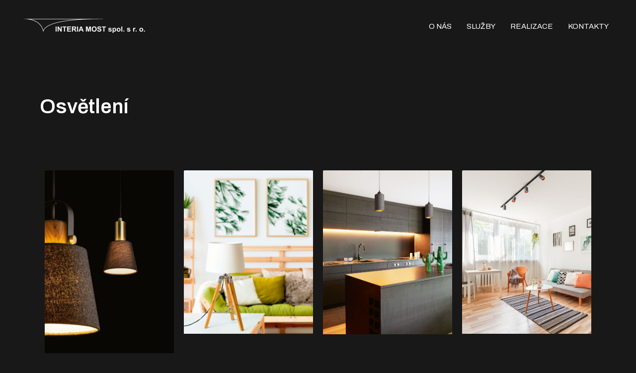

--- FILE ---
content_type: text/css
request_url: https://interiamost.cz/wp-content/uploads/elementor/css/post-1613.css?ver=1707918103
body_size: -82
content:
.elementor-1613 .elementor-element.elementor-element-c28b33d{--spacer-size:50px;}.elementor-1613 .elementor-element.elementor-element-a308e35{--spacer-size:50px;}.elementor-1613 .elementor-element.elementor-element-115e2d1 .gallery-item .gallery-caption{text-align:center;}.elementor-1613 .elementor-element.elementor-element-17bef1b{--spacer-size:50px;}.elementor-1613 .elementor-element.elementor-element-687955d{--spacer-size:50px;}.elementor-1613 .elementor-element.elementor-element-d0ac21d{--spacer-size:50px;}@media(min-width:768px){.elementor-1613 .elementor-element.elementor-element-b87cdc9{width:65%;}.elementor-1613 .elementor-element.elementor-element-32135e3{width:35%;}}

--- FILE ---
content_type: text/css
request_url: https://interiamost.cz/wp-content/uploads/elementor/css/post-37.css?ver=1707737238
body_size: 92
content:
.elementor-37 .elementor-element.elementor-element-5fe3141{--divider-border-style:solid;--divider-color:#474747;--divider-border-width:1px;}.elementor-37 .elementor-element.elementor-element-5fe3141 .elementor-divider-separator{width:100%;}.elementor-37 .elementor-element.elementor-element-5fe3141 .elementor-divider{padding-block-start:15px;padding-block-end:15px;}.elementor-37 .elementor-element.elementor-element-2b3340b{--spacer-size:50px;}.elementor-37 .elementor-element.elementor-element-184ccd7{--spacer-size:50px;}.elementor-37 .elementor-element.elementor-element-fdc0fe5{--divider-border-style:solid;--divider-color:#474747;--divider-border-width:1px;}.elementor-37 .elementor-element.elementor-element-fdc0fe5 .elementor-divider-separator{width:100%;}.elementor-37 .elementor-element.elementor-element-fdc0fe5 .elementor-divider{padding-block-start:15px;padding-block-end:15px;}.elementor-37 .elementor-element.elementor-element-0dff2de{--grid-template-columns:repeat(0, auto);--grid-column-gap:5px;--grid-row-gap:0px;}.elementor-37 .elementor-element.elementor-element-0dff2de .elementor-widget-container{text-align:right;}.elementor-37 .elementor-element.elementor-element-0dff2de .elementor-social-icon{background-color:#181818;}.elementor-37 .elementor-element.elementor-element-0dff2de .elementor-social-icon i{color:#FFFFFF;}.elementor-37 .elementor-element.elementor-element-0dff2de .elementor-social-icon svg{fill:#FFFFFF;}.elementor-37 .elementor-element.elementor-element-0dff2de .elementor-social-icon:hover i{color:#5169EF;}.elementor-37 .elementor-element.elementor-element-0dff2de .elementor-social-icon:hover svg{fill:#5169EF;}@media(max-width:767px){.elementor-37 .elementor-element.elementor-element-0dff2de .elementor-widget-container{text-align:center;}}